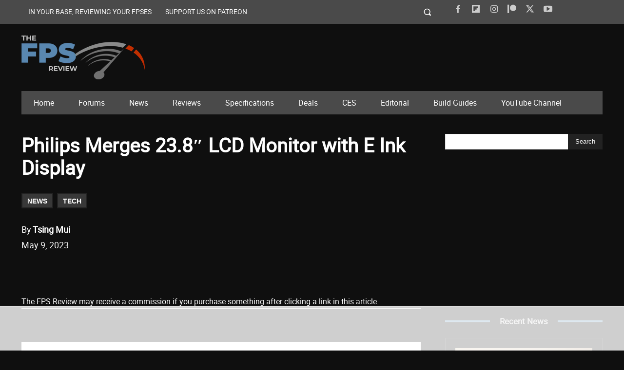

--- FILE ---
content_type: text/html
request_url: https://api.intentiq.com/profiles_engine/ProfilesEngineServlet?at=39&mi=10&dpi=936734067&pt=17&dpn=1&iiqidtype=2&iiqpcid=d397976b-4a9f-4406-8a75-01ef9c030f74&iiqpciddate=1769093763613&pcid=7e6b1773-d0f8-41ff-8a7e-e7e797f50785&idtype=3&gdpr=0&japs=false&jaesc=0&jafc=0&jaensc=0&jsver=0.33&testGroup=A&source=pbjs&ABTestingConfigurationSource=group&abtg=A&vrref=https%3A%2F%2Fwww.thefpsreview.com
body_size: 56
content:
{"abPercentage":97,"adt":1,"ct":2,"isOptedOut":false,"data":{"eids":[]},"dbsaved":"false","ls":true,"cttl":86400000,"abTestUuid":"g_b2f745e3-cf08-4c7e-a121-385d1d1e668c","tc":9,"sid":-1096882739}

--- FILE ---
content_type: text/html; charset=utf-8
request_url: https://www.google.com/recaptcha/api2/aframe
body_size: 268
content:
<!DOCTYPE HTML><html><head><meta http-equiv="content-type" content="text/html; charset=UTF-8"></head><body><script nonce="3EGk9wfj7f64MVd5KWeclQ">/** Anti-fraud and anti-abuse applications only. See google.com/recaptcha */ try{var clients={'sodar':'https://pagead2.googlesyndication.com/pagead/sodar?'};window.addEventListener("message",function(a){try{if(a.source===window.parent){var b=JSON.parse(a.data);var c=clients[b['id']];if(c){var d=document.createElement('img');d.src=c+b['params']+'&rc='+(localStorage.getItem("rc::a")?sessionStorage.getItem("rc::b"):"");window.document.body.appendChild(d);sessionStorage.setItem("rc::e",parseInt(sessionStorage.getItem("rc::e")||0)+1);localStorage.setItem("rc::h",'1769093771600');}}}catch(b){}});window.parent.postMessage("_grecaptcha_ready", "*");}catch(b){}</script></body></html>

--- FILE ---
content_type: text/plain
request_url: https://rtb.openx.net/openrtbb/prebidjs
body_size: -85
content:
{"id":"dfccee44-b3f6-4d15-aca7-e32239ca154b","nbr":0}

--- FILE ---
content_type: text/plain
request_url: https://rtb.openx.net/openrtbb/prebidjs
body_size: -227
content:
{"id":"6ca4beed-7859-43ef-8ba4-bd139ceceef9","nbr":0}

--- FILE ---
content_type: text/plain
request_url: https://rtb.openx.net/openrtbb/prebidjs
body_size: -227
content:
{"id":"0db802bc-9ff5-4359-9195-e4be0791fccb","nbr":0}

--- FILE ---
content_type: text/plain
request_url: https://rtb.openx.net/openrtbb/prebidjs
body_size: -227
content:
{"id":"ba201c58-c8d6-4ad0-80bf-d96e5c13f20e","nbr":0}

--- FILE ---
content_type: text/plain
request_url: https://rtb.openx.net/openrtbb/prebidjs
body_size: -227
content:
{"id":"bc89c4e2-fb9b-40a0-a080-f3828a5da8fc","nbr":0}

--- FILE ---
content_type: text/plain
request_url: https://rtb.openx.net/openrtbb/prebidjs
body_size: -227
content:
{"id":"a7fdbed5-b911-49a4-9603-e7918b65beea","nbr":0}

--- FILE ---
content_type: text/plain
request_url: https://rtb.openx.net/openrtbb/prebidjs
body_size: -227
content:
{"id":"741baa07-a3d7-40b9-a03e-650186fdbcff","nbr":0}

--- FILE ---
content_type: text/plain
request_url: https://rtb.openx.net/openrtbb/prebidjs
body_size: -227
content:
{"id":"c8808757-701e-47b2-a92e-04d411774c4b","nbr":0}

--- FILE ---
content_type: text/plain; charset=UTF-8
request_url: https://at.teads.tv/fpc?analytics_tag_id=PUB_17002&tfpvi=&gdpr_consent=&gdpr_status=22&gdpr_reason=220&ccpa_consent=&sv=prebid-v1
body_size: 52
content:
MjE4Yjc3YTYtZDE1Zi00N2NmLThhYjAtM2RkZDNkY2YwYTcwIzkw